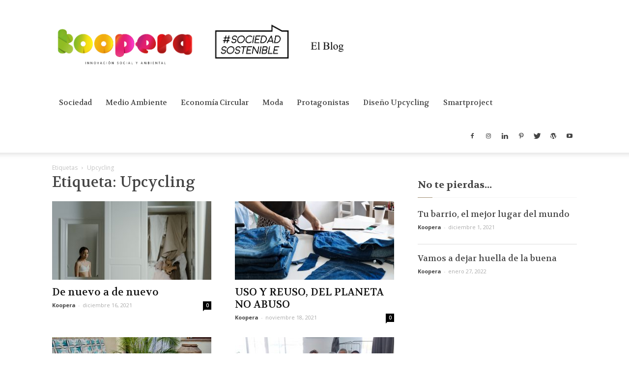

--- FILE ---
content_type: text/html; charset=UTF-8
request_url: http://sociedadsostenible.koopera.org/index.php/archivos/tag/upcycling/
body_size: 17562
content:
<!doctype html >
<!--[if IE 8]>    <html class="ie8" lang="en"> <![endif]-->
<!--[if IE 9]>    <html class="ie9" lang="en"> <![endif]-->
<!--[if gt IE 8]><!--> <html lang="es"> <!--<![endif]-->
<head>
    <title>Upcycling | Blog</title>
    <meta charset="UTF-8" />
    <meta name="viewport" content="width=device-width, initial-scale=1.0">
    <link rel="pingback" href="http://sociedadsostenible.koopera.org/xmlrpc.php" />
    <link rel='dns-prefetch' href='//fonts.googleapis.com' />
<link rel='dns-prefetch' href='//s.w.org' />
<link rel="alternate" type="application/rss+xml" title="Blog &raquo; Feed" href="http://sociedadsostenible.koopera.org/index.php/feed/" />
<link rel="alternate" type="application/rss+xml" title="Blog &raquo; RSS de los comentarios" href="http://sociedadsostenible.koopera.org/index.php/comments/feed/" />
<link rel="alternate" type="application/rss+xml" title="Blog &raquo; Upcycling RSS de la etiqueta" href="http://sociedadsostenible.koopera.org/index.php/archivos/tag/upcycling/feed/" />
		<script type="text/javascript">
			window._wpemojiSettings = {"baseUrl":"https:\/\/s.w.org\/images\/core\/emoji\/11\/72x72\/","ext":".png","svgUrl":"https:\/\/s.w.org\/images\/core\/emoji\/11\/svg\/","svgExt":".svg","source":{"concatemoji":"http:\/\/sociedadsostenible.koopera.org\/wp-includes\/js\/wp-emoji-release.min.js?ver=4.9.26"}};
			!function(e,a,t){var n,r,o,i=a.createElement("canvas"),p=i.getContext&&i.getContext("2d");function s(e,t){var a=String.fromCharCode;p.clearRect(0,0,i.width,i.height),p.fillText(a.apply(this,e),0,0);e=i.toDataURL();return p.clearRect(0,0,i.width,i.height),p.fillText(a.apply(this,t),0,0),e===i.toDataURL()}function c(e){var t=a.createElement("script");t.src=e,t.defer=t.type="text/javascript",a.getElementsByTagName("head")[0].appendChild(t)}for(o=Array("flag","emoji"),t.supports={everything:!0,everythingExceptFlag:!0},r=0;r<o.length;r++)t.supports[o[r]]=function(e){if(!p||!p.fillText)return!1;switch(p.textBaseline="top",p.font="600 32px Arial",e){case"flag":return s([55356,56826,55356,56819],[55356,56826,8203,55356,56819])?!1:!s([55356,57332,56128,56423,56128,56418,56128,56421,56128,56430,56128,56423,56128,56447],[55356,57332,8203,56128,56423,8203,56128,56418,8203,56128,56421,8203,56128,56430,8203,56128,56423,8203,56128,56447]);case"emoji":return!s([55358,56760,9792,65039],[55358,56760,8203,9792,65039])}return!1}(o[r]),t.supports.everything=t.supports.everything&&t.supports[o[r]],"flag"!==o[r]&&(t.supports.everythingExceptFlag=t.supports.everythingExceptFlag&&t.supports[o[r]]);t.supports.everythingExceptFlag=t.supports.everythingExceptFlag&&!t.supports.flag,t.DOMReady=!1,t.readyCallback=function(){t.DOMReady=!0},t.supports.everything||(n=function(){t.readyCallback()},a.addEventListener?(a.addEventListener("DOMContentLoaded",n,!1),e.addEventListener("load",n,!1)):(e.attachEvent("onload",n),a.attachEvent("onreadystatechange",function(){"complete"===a.readyState&&t.readyCallback()})),(n=t.source||{}).concatemoji?c(n.concatemoji):n.wpemoji&&n.twemoji&&(c(n.twemoji),c(n.wpemoji)))}(window,document,window._wpemojiSettings);
		</script>
		<style type="text/css">
img.wp-smiley,
img.emoji {
	display: inline !important;
	border: none !important;
	box-shadow: none !important;
	height: 1em !important;
	width: 1em !important;
	margin: 0 .07em !important;
	vertical-align: -0.1em !important;
	background: none !important;
	padding: 0 !important;
}
</style>
<link rel='stylesheet' id='google-fonts-style-css'  href='http://fonts.googleapis.com/css?family=Volkhov%3A400%2C700%7COpen+Sans%3A300italic%2C400%2C400italic%2C600%2C600italic%2C700%7CRoboto%3A300%2C400%2C400italic%2C500%2C500italic%2C700%2C900&#038;ver=9.1' type='text/css' media='all' />
<link rel='stylesheet' id='td-theme-css'  href='http://sociedadsostenible.koopera.org/wp-content/themes/Newspaper/style.css?ver=9.1' type='text/css' media='all' />
<link rel='stylesheet' id='td-theme-demo-style-css'  href='http://sociedadsostenible.koopera.org/wp-content/themes/Newspaper/includes/demos/blog_coffee/demo_style.css?ver=9.1' type='text/css' media='all' />
<script type='text/javascript' src='http://sociedadsostenible.koopera.org/wp-includes/js/jquery/jquery.js?ver=1.12.4'></script>
<script type='text/javascript' src='http://sociedadsostenible.koopera.org/wp-includes/js/jquery/jquery-migrate.min.js?ver=1.4.1'></script>
<link rel='https://api.w.org/' href='http://sociedadsostenible.koopera.org/index.php/wp-json/' />
<link rel="EditURI" type="application/rsd+xml" title="RSD" href="http://sociedadsostenible.koopera.org/xmlrpc.php?rsd" />
<link rel="wlwmanifest" type="application/wlwmanifest+xml" href="http://sociedadsostenible.koopera.org/wp-includes/wlwmanifest.xml" /> 
<meta name="generator" content="WordPress 4.9.26" />
<!--[if lt IE 9]><script src="http://cdnjs.cloudflare.com/ajax/libs/html5shiv/3.7.3/html5shiv.js"></script><![endif]-->
    
<!-- JS generated by theme -->

<script>
    
    

	    var tdBlocksArray = []; //here we store all the items for the current page

	    //td_block class - each ajax block uses a object of this class for requests
	    function tdBlock() {
		    this.id = '';
		    this.block_type = 1; //block type id (1-234 etc)
		    this.atts = '';
		    this.td_column_number = '';
		    this.td_current_page = 1; //
		    this.post_count = 0; //from wp
		    this.found_posts = 0; //from wp
		    this.max_num_pages = 0; //from wp
		    this.td_filter_value = ''; //current live filter value
		    this.is_ajax_running = false;
		    this.td_user_action = ''; // load more or infinite loader (used by the animation)
		    this.header_color = '';
		    this.ajax_pagination_infinite_stop = ''; //show load more at page x
	    }


        // td_js_generator - mini detector
        (function(){
            var htmlTag = document.getElementsByTagName("html")[0];

	        if ( navigator.userAgent.indexOf("MSIE 10.0") > -1 ) {
                htmlTag.className += ' ie10';
            }

            if ( !!navigator.userAgent.match(/Trident.*rv\:11\./) ) {
                htmlTag.className += ' ie11';
            }

	        if ( navigator.userAgent.indexOf("Edge") > -1 ) {
                htmlTag.className += ' ieEdge';
            }

            if ( /(iPad|iPhone|iPod)/g.test(navigator.userAgent) ) {
                htmlTag.className += ' td-md-is-ios';
            }

            var user_agent = navigator.userAgent.toLowerCase();
            if ( user_agent.indexOf("android") > -1 ) {
                htmlTag.className += ' td-md-is-android';
            }

            if ( -1 !== navigator.userAgent.indexOf('Mac OS X')  ) {
                htmlTag.className += ' td-md-is-os-x';
            }

            if ( /chrom(e|ium)/.test(navigator.userAgent.toLowerCase()) ) {
               htmlTag.className += ' td-md-is-chrome';
            }

            if ( -1 !== navigator.userAgent.indexOf('Firefox') ) {
                htmlTag.className += ' td-md-is-firefox';
            }

            if ( -1 !== navigator.userAgent.indexOf('Safari') && -1 === navigator.userAgent.indexOf('Chrome') ) {
                htmlTag.className += ' td-md-is-safari';
            }

            if( -1 !== navigator.userAgent.indexOf('IEMobile') ){
                htmlTag.className += ' td-md-is-iemobile';
            }

        })();




        var tdLocalCache = {};

        ( function () {
            "use strict";

            tdLocalCache = {
                data: {},
                remove: function (resource_id) {
                    delete tdLocalCache.data[resource_id];
                },
                exist: function (resource_id) {
                    return tdLocalCache.data.hasOwnProperty(resource_id) && tdLocalCache.data[resource_id] !== null;
                },
                get: function (resource_id) {
                    return tdLocalCache.data[resource_id];
                },
                set: function (resource_id, cachedData) {
                    tdLocalCache.remove(resource_id);
                    tdLocalCache.data[resource_id] = cachedData;
                }
            };
        })();

    
    
var td_viewport_interval_list=[{"limitBottom":767,"sidebarWidth":228},{"limitBottom":1018,"sidebarWidth":300},{"limitBottom":1140,"sidebarWidth":324}];
var td_animation_stack_effect="type0";
var tds_animation_stack=true;
var td_animation_stack_specific_selectors=".entry-thumb, img";
var td_animation_stack_general_selectors=".td-animation-stack img, .td-animation-stack .entry-thumb, .post img";
var td_ajax_url="http:\/\/sociedadsostenible.koopera.org\/wp-admin\/admin-ajax.php?td_theme_name=Newspaper&v=9.1";
var td_get_template_directory_uri="http:\/\/sociedadsostenible.koopera.org\/wp-content\/themes\/Newspaper";
var tds_snap_menu="snap";
var tds_logo_on_sticky="show_header_logo";
var tds_header_style="";
var td_please_wait="Por favor espera...";
var td_email_user_pass_incorrect="Usuario o contrase\u00f1a incorrecta!";
var td_email_user_incorrect="Correo electr\u00f3nico o nombre de usuario incorrecto!";
var td_email_incorrect="Correo electr\u00f3nico incorrecto!";
var tds_more_articles_on_post_enable="";
var tds_more_articles_on_post_time_to_wait="";
var tds_more_articles_on_post_pages_distance_from_top=0;
var tds_theme_color_site_wide="#a39176";
var tds_smart_sidebar="enabled";
var tdThemeName="Newspaper";
var td_magnific_popup_translation_tPrev="Anterior (tecla de flecha izquierda)";
var td_magnific_popup_translation_tNext="Siguiente (tecla de flecha derecha)";
var td_magnific_popup_translation_tCounter="%curr% de %total%";
var td_magnific_popup_translation_ajax_tError="El contenido de %url% no pudo cargarse.";
var td_magnific_popup_translation_image_tError="La imagen #%curr% no pudo cargarse.";
var tdDateNamesI18n={"month_names":["enero","febrero","marzo","abril","mayo","junio","julio","agosto","septiembre","octubre","noviembre","diciembre"],"month_names_short":["Ene","Feb","Mar","Abr","May","Jun","Jul","Ago","Sep","Oct","Nov","Dic"],"day_names":["domingo","lunes","martes","mi\u00e9rcoles","jueves","viernes","s\u00e1bado"],"day_names_short":["dom","lun","mar","mi\u00e9","jue","vie","s\u00e1b"]};
var td_ad_background_click_link="";
var td_ad_background_click_target="";
</script>


<!-- Header style compiled by theme -->

<style>
    
.td-header-wrap .black-menu .sf-menu > .current-menu-item > a,
    .td-header-wrap .black-menu .sf-menu > .current-menu-ancestor > a,
    .td-header-wrap .black-menu .sf-menu > .current-category-ancestor > a,
    .td-header-wrap .black-menu .sf-menu > li > a:hover,
    .td-header-wrap .black-menu .sf-menu > .sfHover > a,
    .td-header-style-12 .td-header-menu-wrap-full,
    .sf-menu > .current-menu-item > a:after,
    .sf-menu > .current-menu-ancestor > a:after,
    .sf-menu > .current-category-ancestor > a:after,
    .sf-menu > li:hover > a:after,
    .sf-menu > .sfHover > a:after,
    .td-header-style-12 .td-affix,
    .header-search-wrap .td-drop-down-search:after,
    .header-search-wrap .td-drop-down-search .btn:hover,
    input[type=submit]:hover,
    .td-read-more a,
    .td-post-category:hover,
    .td-grid-style-1.td-hover-1 .td-big-grid-post:hover .td-post-category,
    .td-grid-style-5.td-hover-1 .td-big-grid-post:hover .td-post-category,
    .td_top_authors .td-active .td-author-post-count,
    .td_top_authors .td-active .td-author-comments-count,
    .td_top_authors .td_mod_wrap:hover .td-author-post-count,
    .td_top_authors .td_mod_wrap:hover .td-author-comments-count,
    .td-404-sub-sub-title a:hover,
    .td-search-form-widget .wpb_button:hover,
    .td-rating-bar-wrap div,
    .td_category_template_3 .td-current-sub-category,
    .dropcap,
    .td_wrapper_video_playlist .td_video_controls_playlist_wrapper,
    .wpb_default,
    .wpb_default:hover,
    .td-left-smart-list:hover,
    .td-right-smart-list:hover,
    .woocommerce-checkout .woocommerce input.button:hover,
    .woocommerce-page .woocommerce a.button:hover,
    .woocommerce-account div.woocommerce .button:hover,
    #bbpress-forums button:hover,
    .bbp_widget_login .button:hover,
    .td-footer-wrapper .td-post-category,
    .td-footer-wrapper .widget_product_search input[type="submit"]:hover,
    .woocommerce .product a.button:hover,
    .woocommerce .product #respond input#submit:hover,
    .woocommerce .checkout input#place_order:hover,
    .woocommerce .woocommerce.widget .button:hover,
    .single-product .product .summary .cart .button:hover,
    .woocommerce-cart .woocommerce table.cart .button:hover,
    .woocommerce-cart .woocommerce .shipping-calculator-form .button:hover,
    .td-next-prev-wrap a:hover,
    .td-load-more-wrap a:hover,
    .td-post-small-box a:hover,
    .page-nav .current,
    .page-nav:first-child > div,
    .td_category_template_8 .td-category-header .td-category a.td-current-sub-category,
    .td_category_template_4 .td-category-siblings .td-category a:hover,
    #bbpress-forums .bbp-pagination .current,
    #bbpress-forums #bbp-single-user-details #bbp-user-navigation li.current a,
    .td-theme-slider:hover .slide-meta-cat a,
    a.vc_btn-black:hover,
    .td-trending-now-wrapper:hover .td-trending-now-title,
    .td-scroll-up,
    .td-smart-list-button:hover,
    .td-weather-information:before,
    .td-weather-week:before,
    .td_block_exchange .td-exchange-header:before,
    .td_block_big_grid_9.td-grid-style-1 .td-post-category,
    .td_block_big_grid_9.td-grid-style-5 .td-post-category,
    .td-grid-style-6.td-hover-1 .td-module-thumb:after,
    .td-pulldown-syle-2 .td-subcat-dropdown ul:after,
    .td_block_template_9 .td-block-title:after,
    .td_block_template_15 .td-block-title:before,
    div.wpforms-container .wpforms-form div.wpforms-submit-container button[type=submit] {
        background-color: #a39176;
    }

    .td_block_template_4 .td-related-title .td-cur-simple-item:before {
        border-color: #a39176 transparent transparent transparent !important;
    }

    .woocommerce .woocommerce-message .button:hover,
    .woocommerce .woocommerce-error .button:hover,
    .woocommerce .woocommerce-info .button:hover {
        background-color: #a39176 !important;
    }
    
    
    .td_block_template_4 .td-related-title .td-cur-simple-item,
    .td_block_template_3 .td-related-title .td-cur-simple-item,
    .td_block_template_9 .td-related-title:after {
        background-color: #a39176;
    }

    .woocommerce .product .onsale,
    .woocommerce.widget .ui-slider .ui-slider-handle {
        background: none #a39176;
    }

    .woocommerce.widget.widget_layered_nav_filters ul li a {
        background: none repeat scroll 0 0 #a39176 !important;
    }

    a,
    cite a:hover,
    .td_mega_menu_sub_cats .cur-sub-cat,
    .td-mega-span h3 a:hover,
    .td_mod_mega_menu:hover .entry-title a,
    .header-search-wrap .result-msg a:hover,
    .td-header-top-menu .td-drop-down-search .td_module_wrap:hover .entry-title a,
    .td-header-top-menu .td-icon-search:hover,
    .td-header-wrap .result-msg a:hover,
    .top-header-menu li a:hover,
    .top-header-menu .current-menu-item > a,
    .top-header-menu .current-menu-ancestor > a,
    .top-header-menu .current-category-ancestor > a,
    .td-social-icon-wrap > a:hover,
    .td-header-sp-top-widget .td-social-icon-wrap a:hover,
    .td-page-content blockquote p,
    .td-post-content blockquote p,
    .mce-content-body blockquote p,
    .comment-content blockquote p,
    .wpb_text_column blockquote p,
    .td_block_text_with_title blockquote p,
    .td_module_wrap:hover .entry-title a,
    .td-subcat-filter .td-subcat-list a:hover,
    .td-subcat-filter .td-subcat-dropdown a:hover,
    .td_quote_on_blocks,
    .dropcap2,
    .dropcap3,
    .td_top_authors .td-active .td-authors-name a,
    .td_top_authors .td_mod_wrap:hover .td-authors-name a,
    .td-post-next-prev-content a:hover,
    .author-box-wrap .td-author-social a:hover,
    .td-author-name a:hover,
    .td-author-url a:hover,
    .td_mod_related_posts:hover h3 > a,
    .td-post-template-11 .td-related-title .td-related-left:hover,
    .td-post-template-11 .td-related-title .td-related-right:hover,
    .td-post-template-11 .td-related-title .td-cur-simple-item,
    .td-post-template-11 .td_block_related_posts .td-next-prev-wrap a:hover,
    .comment-reply-link:hover,
    .logged-in-as a:hover,
    #cancel-comment-reply-link:hover,
    .td-search-query,
    .td-category-header .td-pulldown-category-filter-link:hover,
    .td-category-siblings .td-subcat-dropdown a:hover,
    .td-category-siblings .td-subcat-dropdown a.td-current-sub-category,
    .widget a:hover,
    .td_wp_recentcomments a:hover,
    .archive .widget_archive .current,
    .archive .widget_archive .current a,
    .widget_calendar tfoot a:hover,
    .woocommerce a.added_to_cart:hover,
    .woocommerce-account .woocommerce-MyAccount-navigation a:hover,
    #bbpress-forums li.bbp-header .bbp-reply-content span a:hover,
    #bbpress-forums .bbp-forum-freshness a:hover,
    #bbpress-forums .bbp-topic-freshness a:hover,
    #bbpress-forums .bbp-forums-list li a:hover,
    #bbpress-forums .bbp-forum-title:hover,
    #bbpress-forums .bbp-topic-permalink:hover,
    #bbpress-forums .bbp-topic-started-by a:hover,
    #bbpress-forums .bbp-topic-started-in a:hover,
    #bbpress-forums .bbp-body .super-sticky li.bbp-topic-title .bbp-topic-permalink,
    #bbpress-forums .bbp-body .sticky li.bbp-topic-title .bbp-topic-permalink,
    .widget_display_replies .bbp-author-name,
    .widget_display_topics .bbp-author-name,
    .footer-text-wrap .footer-email-wrap a,
    .td-subfooter-menu li a:hover,
    .footer-social-wrap a:hover,
    a.vc_btn-black:hover,
    .td-smart-list-dropdown-wrap .td-smart-list-button:hover,
    .td_module_17 .td-read-more a:hover,
    .td_module_18 .td-read-more a:hover,
    .td_module_19 .td-post-author-name a:hover,
    .td-instagram-user a,
    .td-pulldown-syle-2 .td-subcat-dropdown:hover .td-subcat-more span,
    .td-pulldown-syle-2 .td-subcat-dropdown:hover .td-subcat-more i,
    .td-pulldown-syle-3 .td-subcat-dropdown:hover .td-subcat-more span,
    .td-pulldown-syle-3 .td-subcat-dropdown:hover .td-subcat-more i,
    .td-block-title-wrap .td-wrapper-pulldown-filter .td-pulldown-filter-display-option:hover,
    .td-block-title-wrap .td-wrapper-pulldown-filter .td-pulldown-filter-display-option:hover i,
    .td-block-title-wrap .td-wrapper-pulldown-filter .td-pulldown-filter-link:hover,
    .td-block-title-wrap .td-wrapper-pulldown-filter .td-pulldown-filter-item .td-cur-simple-item,
    .td_block_template_2 .td-related-title .td-cur-simple-item,
    .td_block_template_5 .td-related-title .td-cur-simple-item,
    .td_block_template_6 .td-related-title .td-cur-simple-item,
    .td_block_template_7 .td-related-title .td-cur-simple-item,
    .td_block_template_8 .td-related-title .td-cur-simple-item,
    .td_block_template_9 .td-related-title .td-cur-simple-item,
    .td_block_template_10 .td-related-title .td-cur-simple-item,
    .td_block_template_11 .td-related-title .td-cur-simple-item,
    .td_block_template_12 .td-related-title .td-cur-simple-item,
    .td_block_template_13 .td-related-title .td-cur-simple-item,
    .td_block_template_14 .td-related-title .td-cur-simple-item,
    .td_block_template_15 .td-related-title .td-cur-simple-item,
    .td_block_template_16 .td-related-title .td-cur-simple-item,
    .td_block_template_17 .td-related-title .td-cur-simple-item,
    .td-theme-wrap .sf-menu ul .td-menu-item > a:hover,
    .td-theme-wrap .sf-menu ul .sfHover > a,
    .td-theme-wrap .sf-menu ul .current-menu-ancestor > a,
    .td-theme-wrap .sf-menu ul .current-category-ancestor > a,
    .td-theme-wrap .sf-menu ul .current-menu-item > a,
    .td_outlined_btn {
        color: #a39176;
    }

    a.vc_btn-black.vc_btn_square_outlined:hover,
    a.vc_btn-black.vc_btn_outlined:hover,
    .td-mega-menu-page .wpb_content_element ul li a:hover,
    .td-theme-wrap .td-aj-search-results .td_module_wrap:hover .entry-title a,
    .td-theme-wrap .header-search-wrap .result-msg a:hover {
        color: #a39176 !important;
    }

    .td-next-prev-wrap a:hover,
    .td-load-more-wrap a:hover,
    .td-post-small-box a:hover,
    .page-nav .current,
    .page-nav:first-child > div,
    .td_category_template_8 .td-category-header .td-category a.td-current-sub-category,
    .td_category_template_4 .td-category-siblings .td-category a:hover,
    #bbpress-forums .bbp-pagination .current,
    .post .td_quote_box,
    .page .td_quote_box,
    a.vc_btn-black:hover,
    .td_block_template_5 .td-block-title > *,
    .td_outlined_btn {
        border-color: #a39176;
    }

    .td_wrapper_video_playlist .td_video_currently_playing:after {
        border-color: #a39176 !important;
    }

    .header-search-wrap .td-drop-down-search:before {
        border-color: transparent transparent #a39176 transparent;
    }

    .block-title > span,
    .block-title > a,
    .block-title > label,
    .widgettitle,
    .widgettitle:after,
    .td-trending-now-title,
    .td-trending-now-wrapper:hover .td-trending-now-title,
    .wpb_tabs li.ui-tabs-active a,
    .wpb_tabs li:hover a,
    .vc_tta-container .vc_tta-color-grey.vc_tta-tabs-position-top.vc_tta-style-classic .vc_tta-tabs-container .vc_tta-tab.vc_active > a,
    .vc_tta-container .vc_tta-color-grey.vc_tta-tabs-position-top.vc_tta-style-classic .vc_tta-tabs-container .vc_tta-tab:hover > a,
    .td_block_template_1 .td-related-title .td-cur-simple-item,
    .woocommerce .product .products h2:not(.woocommerce-loop-product__title),
    .td-subcat-filter .td-subcat-dropdown:hover .td-subcat-more, 
    .td_3D_btn,
    .td_shadow_btn,
    .td_default_btn,
    .td_round_btn, 
    .td_outlined_btn:hover {
    	background-color: #a39176;
    }

    .woocommerce div.product .woocommerce-tabs ul.tabs li.active {
    	background-color: #a39176 !important;
    }

    .block-title,
    .td_block_template_1 .td-related-title,
    .wpb_tabs .wpb_tabs_nav,
    .vc_tta-container .vc_tta-color-grey.vc_tta-tabs-position-top.vc_tta-style-classic .vc_tta-tabs-container,
    .woocommerce div.product .woocommerce-tabs ul.tabs:before {
        border-color: #a39176;
    }
    .td_block_wrap .td-subcat-item a.td-cur-simple-item {
	    color: #a39176;
	}


    
    .td-grid-style-4 .entry-title
    {
        background-color: rgba(163, 145, 118, 0.7);
    }

    
    .td-theme-wrap .block-title > span,
    .td-theme-wrap .block-title > span > a,
    .td-theme-wrap .widget_rss .block-title .rsswidget,
    .td-theme-wrap .block-title > a,
    .widgettitle,
    .widgettitle > a,
    .td-trending-now-title,
    .wpb_tabs li.ui-tabs-active a,
    .wpb_tabs li:hover a,
    .vc_tta-container .vc_tta-color-grey.vc_tta-tabs-position-top.vc_tta-style-classic .vc_tta-tabs-container .vc_tta-tab.vc_active > a,
    .vc_tta-container .vc_tta-color-grey.vc_tta-tabs-position-top.vc_tta-style-classic .vc_tta-tabs-container .vc_tta-tab:hover > a,
    .td-related-title .td-cur-simple-item,
    .woocommerce div.product .woocommerce-tabs ul.tabs li.active,
    .woocommerce .product .products h2:not(.woocommerce-loop-product__title),
    .td-theme-wrap .td_block_template_2 .td-block-title > *,
    .td-theme-wrap .td_block_template_3 .td-block-title > *,
    .td-theme-wrap .td_block_template_4 .td-block-title > *,
    .td-theme-wrap .td_block_template_5 .td-block-title > *,
    .td-theme-wrap .td_block_template_6 .td-block-title > *,
    .td-theme-wrap .td_block_template_6 .td-block-title:before,
    .td-theme-wrap .td_block_template_7 .td-block-title > *,
    .td-theme-wrap .td_block_template_8 .td-block-title > *,
    .td-theme-wrap .td_block_template_9 .td-block-title > *,
    .td-theme-wrap .td_block_template_10 .td-block-title > *,
    .td-theme-wrap .td_block_template_11 .td-block-title > *,
    .td-theme-wrap .td_block_template_12 .td-block-title > *,
    .td-theme-wrap .td_block_template_13 .td-block-title > span,
    .td-theme-wrap .td_block_template_13 .td-block-title > a,
    .td-theme-wrap .td_block_template_14 .td-block-title > *,
    .td-theme-wrap .td_block_template_14 .td-block-title-wrap .td-wrapper-pulldown-filter .td-pulldown-filter-display-option,
    .td-theme-wrap .td_block_template_14 .td-block-title-wrap .td-wrapper-pulldown-filter .td-pulldown-filter-display-option i,
    .td-theme-wrap .td_block_template_14 .td-block-title-wrap .td-wrapper-pulldown-filter .td-pulldown-filter-display-option:hover,
    .td-theme-wrap .td_block_template_14 .td-block-title-wrap .td-wrapper-pulldown-filter .td-pulldown-filter-display-option:hover i,
    .td-theme-wrap .td_block_template_15 .td-block-title > *,
    .td-theme-wrap .td_block_template_15 .td-block-title-wrap .td-wrapper-pulldown-filter,
    .td-theme-wrap .td_block_template_15 .td-block-title-wrap .td-wrapper-pulldown-filter i,
    .td-theme-wrap .td_block_template_16 .td-block-title > *,
    .td-theme-wrap .td_block_template_17 .td-block-title > * {
    	color: #444444;
    }


    
    .td-header-wrap .td-header-menu-wrap .sf-menu > li > a,
    .td-header-wrap .td-header-menu-social .td-social-icon-wrap a,
    .td-header-style-4 .td-header-menu-social .td-social-icon-wrap i,
    .td-header-style-5 .td-header-menu-social .td-social-icon-wrap i,
    .td-header-style-6 .td-header-menu-social .td-social-icon-wrap i,
    .td-header-style-12 .td-header-menu-social .td-social-icon-wrap i,
    .td-header-wrap .header-search-wrap #td-header-search-button .td-icon-search {
        color: #444444;
    }
    .td-header-wrap .td-header-menu-social + .td-search-wrapper #td-header-search-button:before {
      background-color: #444444;
    }
    
    
    @media (max-width: 767px) {
        body .td-header-wrap .td-header-main-menu {
            background-color: #ffffff !important;
        }
    }


    
    @media (max-width: 767px) {
        body #td-top-mobile-toggle i,
        .td-header-wrap .header-search-wrap .td-icon-search {
            color: #000000 !important;
        }
    }

    
    .td-menu-background:before,
    .td-search-background:before {
        background: rgba(0,0,0,0.8);
        background: -moz-linear-gradient(top, rgba(0,0,0,0.8) 0%, rgba(0,0,0,0.7) 100%);
        background: -webkit-gradient(left top, left bottom, color-stop(0%, rgba(0,0,0,0.8)), color-stop(100%, rgba(0,0,0,0.7)));
        background: -webkit-linear-gradient(top, rgba(0,0,0,0.8) 0%, rgba(0,0,0,0.7) 100%);
        background: -o-linear-gradient(top, rgba(0,0,0,0.8) 0%, rgba(0,0,0,0.7) 100%);
        background: -ms-linear-gradient(top, rgba(0,0,0,0.8) 0%, rgba(0,0,0,0.7) 100%);
        background: linear-gradient(to bottom, rgba(0,0,0,0.8) 0%, rgba(0,0,0,0.7) 100%);
        filter: progid:DXImageTransform.Microsoft.gradient( startColorstr='rgba(0,0,0,0.8)', endColorstr='rgba(0,0,0,0.7)', GradientType=0 );
    }

    
    .td-mobile-content .current-menu-item > a,
    .td-mobile-content .current-menu-ancestor > a,
    .td-mobile-content .current-category-ancestor > a,
    #td-mobile-nav .td-menu-login-section a:hover,
    #td-mobile-nav .td-register-section a:hover,
    #td-mobile-nav .td-menu-socials-wrap a:hover i,
    .td-search-close a:hover i {
        color: #a39176;
    }

    
    .post .td-post-header .entry-title {
        color: #444444;
    }
    .td_module_15 .entry-title a {
        color: #444444;
    }

    
    .td-module-meta-info .td-post-author-name a {
    	color: #444444;
    }

    
    .td-post-content h1,
    .td-post-content h2,
    .td-post-content h3,
    .td-post-content h4,
    .td-post-content h5,
    .td-post-content h6 {
    	color: #444444;
    }

    
    .td-page-header h1,
    .td-page-title,
    .woocommerce-page .page-title {
    	color: #444444;
    }

    
    .td-page-content h1,
    .td-page-content h2,
    .td-page-content h3,
    .td-page-content h4,
    .td-page-content h5,
    .td-page-content h6 {
    	color: #444444;
    }

    .td-page-content .widgettitle {
        color: #fff;
    }



    
    ul.sf-menu > .td-menu-item > a,
    .td-theme-wrap .td-header-menu-social {
        font-family:Volkhov;
	font-size:15px;
	line-height:68px;
	font-weight:normal;
	text-transform:capitalize;
	
    }
    
    .sf-menu ul .td-menu-item a {
        font-family:Volkhov;
	
    }
	
    .td_mod_mega_menu .item-details a {
        font-family:Volkhov;
	font-size:16px;
	line-height:20px;
	
    }
    
    .block-title > span,
    .block-title > a,
    .widgettitle,
    .td-trending-now-title,
    .wpb_tabs li a,
    .vc_tta-container .vc_tta-color-grey.vc_tta-tabs-position-top.vc_tta-style-classic .vc_tta-tabs-container .vc_tta-tab > a,
    .td-theme-wrap .td-related-title a,
    .woocommerce div.product .woocommerce-tabs ul.tabs li a,
    .woocommerce .product .products h2:not(.woocommerce-loop-product__title),
    .td-theme-wrap .td-block-title {
        font-family:Volkhov;
	font-size:20px;
	line-height:50px;
	font-weight:bold;
	
    }
    
    .td-theme-wrap .td-subcat-filter,
    .td-theme-wrap .td-subcat-filter .td-subcat-dropdown,
    .td-theme-wrap .td-block-title-wrap .td-wrapper-pulldown-filter .td-pulldown-filter-display-option,
    .td-theme-wrap .td-pulldown-category {
        line-height: 50px;
    }
    .td_block_template_1 .block-title > * {
        padding-bottom: 0;
        padding-top: 0;
    }
    
	.td_module_wrap .td-module-title {
		font-family:Volkhov;
	
	}
     
    .td_module_18 .td-module-title {
    	font-size:48px;
	line-height:54px;
	font-weight:normal;
	
    }
    
	.td_block_trending_now .entry-title,
	.td-theme-slider .td-module-title,
    .td-big-grid-post .entry-title {
		font-family:Volkhov;
	
	}
    
    .td_module_mx18 .td-module-title {
    	font-size:48px;
	line-height:54px;
	font-weight:normal;
	
    }
    
	.post .td-post-header .entry-title {
		font-family:Volkhov;
	
	}
    
    .post blockquote p,
    .page blockquote p,
    .td-post-text-content blockquote p {
        font-family:Volkhov;
	
    }
    
    .post .td-post-next-prev-content a {
        font-family:Volkhov;
	font-size:16px;
	line-height:20px;
	
    }
    
    .post .author-box-wrap .td-author-name a {
        font-family:Volkhov;
	
    }
    
    .td_block_related_posts .entry-title a {
        font-family:Volkhov;
	font-size:16px;
	line-height:20px;
	
    }
    
    .td-page-title,
    .woocommerce-page .page-title,
    .td-category-title-holder .td-page-title {
    	font-family:Volkhov;
	
    }
    
    @media (min-width: 768px) {
        .td-header-style-4 .td-main-menu-logo img,
        .td-header-style-5 .td-main-menu-logo img,
        .td-header-style-6 .td-main-menu-logo img,
        .td-header-style-7 .td-header-sp-logo img,
        .td-header-style-12 .td-main-menu-logo img {
            max-height: 68px;
        }
        .td-header-style-4 .td-main-menu-logo,
        .td-header-style-5 .td-main-menu-logo,
        .td-header-style-6 .td-main-menu-logo,
        .td-header-style-7 .td-header-sp-logo,
        .td-header-style-12 .td-main-menu-logo {
            height: 68px;
        }
        .td-header-style-4 .td-main-menu-logo a,
        .td-header-style-5 .td-main-menu-logo a,
        .td-header-style-6 .td-main-menu-logo a,
        .td-header-style-7 .td-header-sp-logo a,
        .td-header-style-7 .td-header-sp-logo img,
        .td-header-style-12 .td-main-menu-logo a,
        .td-header-style-12 .td-header-menu-wrap .sf-menu > li > a {
            line-height: 68px;
        }
        .td-header-style-7 .sf-menu,
        .td-header-style-7 .td-header-menu-social {
            margin-top: 0;
        }
        .td-header-style-7 #td-top-search {
            top: 0;
            bottom: 0;
        }
        .td-header-wrap .header-search-wrap #td-header-search-button .td-icon-search {
            line-height: 68px;
        }
    }



/* Style generated by theme for demo: blog_coffee */

.td-blog-coffee .td-header-style-7 .sf-menu > li > a:hover,
		.td-blog-coffee .td-header-style-7 .sf-menu > .sfHover > a,
		.td-blog-coffee .td-header-style-7 .sf-menu > .current-menu-item > a,
		.td-blog-coffee .td-header-style-7 .sf-menu > .current-menu-ancestor > a,
		.td-blog-coffee .td-header-style-7 .sf-menu > .current-category-ancestor > a {
   		    color: #a39176;
   		}
</style>

<script type="application/ld+json">
                        {
                            "@context": "http://schema.org",
                            "@type": "BreadcrumbList",
                            "itemListElement": [{
                            "@type": "ListItem",
                            "position": 1,
                                "item": {
                                "@type": "WebSite",
                                "@id": "http://sociedadsostenible.koopera.org/",
                                "name": "Inicio"                                               
                            }
                        },{
                            "@type": "ListItem",
                            "position": 2,
                                "item": {
                                "@type": "WebPage",
                                "@id": "http://sociedadsostenible.koopera.org/index.php/archivos/tag/upcycling/",
                                "name": "Upcycling"
                            }
                        }    ]
                        }
                       </script><link rel="icon" href="http://sociedadsostenible.koopera.org/wp-content/uploads/2019/03/cropped-FAVICON-64x64-correct-11-32x32.png" sizes="32x32" />
<link rel="icon" href="http://sociedadsostenible.koopera.org/wp-content/uploads/2019/03/cropped-FAVICON-64x64-correct-11-192x192.png" sizes="192x192" />
<link rel="apple-touch-icon-precomposed" href="http://sociedadsostenible.koopera.org/wp-content/uploads/2019/03/cropped-FAVICON-64x64-correct-11-180x180.png" />
<meta name="msapplication-TileImage" content="http://sociedadsostenible.koopera.org/wp-content/uploads/2019/03/cropped-FAVICON-64x64-correct-11-270x270.png" />
		<style type="text/css" id="wp-custom-css">
			.td-header-style-1 .td-header-sp-logo{
	width: 600px !important;
   position: relative !important;
   height: 150px !important;
   margin: 0px;
	margin-top:15px;
	margin-bottom:10px;
}
.td-header-style-1 .td-header-sp-logo img{
	max-height: 113px !important;
}		</style>
		<meta name="google-site-verification" content="5wyhBK-t_nvAziwDYWMz2Bv9Yi6dcUXXV-Hx2WsmLmc" />
	<!-- Global site tag (gtag.js) - Google Analytics -->
	<script async src="https://www.googletagmanager.com/gtag/js?id=UA-136333419-1"></script>
	<script>
	  window.dataLayer = window.dataLayer || [];
	  function gtag(){dataLayer.push(arguments);}
	  gtag('js', new Date());

	  gtag('config', 'UA-136333419-1');
	</script>


</head>

<body class="archive tag tag-upcycling tag-95 global-block-template-9 td-blog-coffee td-animation-stack-type0 td-full-layout" itemscope="itemscope" itemtype="http://schema.org/WebPage">

        <div class="td-scroll-up"><i class="td-icon-menu-up"></i></div>
    
    <div class="td-menu-background"></div>
<div id="td-mobile-nav">
    <div class="td-mobile-container">
        <!-- mobile menu top section -->
        <div class="td-menu-socials-wrap">
            <!-- socials -->
            <div class="td-menu-socials">
                
        <span class="td-social-icon-wrap">
            <a target="_blank" href="https://www.facebook.com/Koopera/" title="Facebook">
                <i class="td-icon-font td-icon-facebook"></i>
            </a>
        </span>
        <span class="td-social-icon-wrap">
            <a target="_blank" href="https://www.instagram.com/koopera_org/#" title="Instagram">
                <i class="td-icon-font td-icon-instagram"></i>
            </a>
        </span>
        <span class="td-social-icon-wrap">
            <a target="_blank" href="https://www.linkedin.com/company/kpr-consultin-s.-coop." title="Linkedin">
                <i class="td-icon-font td-icon-linkedin"></i>
            </a>
        </span>
        <span class="td-social-icon-wrap">
            <a target="_blank" href="https://www.pinterest.es/kooperaorg/" title="Pinterest">
                <i class="td-icon-font td-icon-pinterest"></i>
            </a>
        </span>
        <span class="td-social-icon-wrap">
            <a target="_blank" href="https://twitter.com/redkoopera?lang=es" title="Twitter">
                <i class="td-icon-font td-icon-twitter"></i>
            </a>
        </span>
        <span class="td-social-icon-wrap">
            <a target="_blank" href="https://www.koopera.org" title="WordPress">
                <i class="td-icon-font td-icon-wordpress"></i>
            </a>
        </span>
        <span class="td-social-icon-wrap">
            <a target="_blank" href="https://www.youtube.com/channel/kooperared" title="Youtube">
                <i class="td-icon-font td-icon-youtube"></i>
            </a>
        </span>            </div>
            <!-- close button -->
            <div class="td-mobile-close">
                <a href="#"><i class="td-icon-close-mobile"></i></a>
            </div>
        </div>

        <!-- login section -->
        
        <!-- menu section -->
        <div class="td-mobile-content">
            <div class="menu-td-demo-header-menu-container"><ul id="menu-td-demo-header-menu" class="td-mobile-main-menu"><li id="menu-item-211" class="menu-item menu-item-type-taxonomy menu-item-object-category menu-item-first menu-item-211"><a href="http://sociedadsostenible.koopera.org/index.php/archivos/category/sociedad/">Sociedad</a></li>
<li id="menu-item-255" class="menu-item menu-item-type-taxonomy menu-item-object-category menu-item-255"><a href="http://sociedadsostenible.koopera.org/index.php/archivos/category/medio-ambiente/">Medio Ambiente</a></li>
<li id="menu-item-254" class="menu-item menu-item-type-taxonomy menu-item-object-category menu-item-254"><a href="http://sociedadsostenible.koopera.org/index.php/archivos/category/economia-circular/">Economía Circular</a></li>
<li id="menu-item-252" class="menu-item menu-item-type-taxonomy menu-item-object-category menu-item-252"><a href="http://sociedadsostenible.koopera.org/index.php/archivos/category/moda/">Moda</a></li>
<li id="menu-item-193" class="menu-item menu-item-type-taxonomy menu-item-object-category menu-item-193"><a href="http://sociedadsostenible.koopera.org/index.php/archivos/category/protagonistas/">Protagonistas</a></li>
<li id="menu-item-253" class="menu-item menu-item-type-taxonomy menu-item-object-category menu-item-253"><a href="http://sociedadsostenible.koopera.org/index.php/archivos/category/diseno-upcycling/">Diseño Upcycling</a></li>
<li id="menu-item-705" class="menu-item menu-item-type-taxonomy menu-item-object-category menu-item-705"><a href="http://sociedadsostenible.koopera.org/index.php/archivos/category/smartproject/">Smartproject</a></li>
</ul></div>        </div>
    </div>

    <!-- register/login section -->
    </div>    <div class="td-search-background"></div>
<div class="td-search-wrap-mob">
	<div class="td-drop-down-search" aria-labelledby="td-header-search-button">
		<form method="get" class="td-search-form" action="http://sociedadsostenible.koopera.org/">
			<!-- close button -->
			<div class="td-search-close">
				<a href="#"><i class="td-icon-close-mobile"></i></a>
			</div>
			<div role="search" class="td-search-input">
				<span>Buscar</span>
				<input id="td-header-search-mob" type="text" value="" name="s" autocomplete="off" />
			</div>
		</form>
		<div id="td-aj-search-mob"></div>
	</div>
</div>    
    
    <div id="td-outer-wrap" class="td-theme-wrap">
    
        <!--
Header style 1
-->


<div class="td-header-wrap td-header-style-1 ">
    
    <div class="td-header-top-menu-full td-container-wrap ">
        <div class="td-container td-header-row td-header-top-menu">
            <!-- LOGIN MODAL -->
        </div>
    </div>

    <div class="td-banner-wrap-full td-logo-wrap-full td-container-wrap ">
        <div class="td-container td-header-row td-header-header">
            <div class="td-header-sp-logo">
                        <a class="td-main-logo" href="http://sociedadsostenible.koopera.org/">
            <img class="td-retina-data" data-retina="https://www.koopera.org/sociedad_sostenible/wp-content/uploads/2019/03/logo-2_Mesa-de-trabajo-1.png" src="https://www.koopera.org/sociedad_sostenible/wp-content/uploads/2019/03/logo-2_Mesa-de-trabajo-1.png" alt=""/>
            <span class="td-visual-hidden">Blog</span>
        </a>
                </div>
                    </div>
    </div>

    <div class="td-header-menu-wrap-full td-container-wrap ">
        
        <div class="td-header-menu-wrap td-header-gradient td-header-menu-no-search">
            <div class="td-container td-header-row td-header-main-menu">
                <div id="td-header-menu" role="navigation">
    <div id="td-top-mobile-toggle"><a href="#"><i class="td-icon-font td-icon-mobile"></i></a></div>
    <div class="td-main-menu-logo td-logo-in-header">
        		<a class="td-mobile-logo td-sticky-header" href="http://sociedadsostenible.koopera.org/">
			<img class="td-retina-data" data-retina="https://www.koopera.org/sociedad_sostenible/wp-content/uploads/2019/03/logo-2_Mesa-de-trabajo-1.png" src="https://www.koopera.org/sociedad_sostenible/wp-content/uploads/2019/03/logo-2_Mesa-de-trabajo-1.png" alt=""/>
		</a>
			<a class="td-header-logo td-sticky-header" href="http://sociedadsostenible.koopera.org/">
			<img class="td-retina-data" data-retina="https://www.koopera.org/sociedad_sostenible/wp-content/uploads/2019/03/logo-2_Mesa-de-trabajo-1.png" src="https://www.koopera.org/sociedad_sostenible/wp-content/uploads/2019/03/logo-2_Mesa-de-trabajo-1.png" alt=""/>
		</a>
	    </div>
    <div class="menu-td-demo-header-menu-container"><ul id="menu-td-demo-header-menu-1" class="sf-menu"><li class="menu-item menu-item-type-taxonomy menu-item-object-category menu-item-first td-menu-item td-normal-menu menu-item-211"><a href="http://sociedadsostenible.koopera.org/index.php/archivos/category/sociedad/">Sociedad</a></li>
<li class="menu-item menu-item-type-taxonomy menu-item-object-category td-menu-item td-normal-menu menu-item-255"><a href="http://sociedadsostenible.koopera.org/index.php/archivos/category/medio-ambiente/">Medio Ambiente</a></li>
<li class="menu-item menu-item-type-taxonomy menu-item-object-category td-menu-item td-normal-menu menu-item-254"><a href="http://sociedadsostenible.koopera.org/index.php/archivos/category/economia-circular/">Economía Circular</a></li>
<li class="menu-item menu-item-type-taxonomy menu-item-object-category td-menu-item td-normal-menu menu-item-252"><a href="http://sociedadsostenible.koopera.org/index.php/archivos/category/moda/">Moda</a></li>
<li class="menu-item menu-item-type-taxonomy menu-item-object-category td-menu-item td-normal-menu menu-item-193"><a href="http://sociedadsostenible.koopera.org/index.php/archivos/category/protagonistas/">Protagonistas</a></li>
<li class="menu-item menu-item-type-taxonomy menu-item-object-category td-menu-item td-normal-menu menu-item-253"><a href="http://sociedadsostenible.koopera.org/index.php/archivos/category/diseno-upcycling/">Diseño Upcycling</a></li>
<li class="menu-item menu-item-type-taxonomy menu-item-object-category td-menu-item td-normal-menu menu-item-705"><a href="http://sociedadsostenible.koopera.org/index.php/archivos/category/smartproject/">Smartproject</a></li>
</ul></div></div>

<div class="td-header-menu-social">
        <span class="td-social-icon-wrap">
            <a target="_blank" href="https://www.facebook.com/Koopera/" title="Facebook">
                <i class="td-icon-font td-icon-facebook"></i>
            </a>
        </span>
        <span class="td-social-icon-wrap">
            <a target="_blank" href="https://www.instagram.com/koopera_org/#" title="Instagram">
                <i class="td-icon-font td-icon-instagram"></i>
            </a>
        </span>
        <span class="td-social-icon-wrap">
            <a target="_blank" href="https://www.linkedin.com/company/kpr-consultin-s.-coop." title="Linkedin">
                <i class="td-icon-font td-icon-linkedin"></i>
            </a>
        </span>
        <span class="td-social-icon-wrap">
            <a target="_blank" href="https://www.pinterest.es/kooperaorg/" title="Pinterest">
                <i class="td-icon-font td-icon-pinterest"></i>
            </a>
        </span>
        <span class="td-social-icon-wrap">
            <a target="_blank" href="https://twitter.com/redkoopera?lang=es" title="Twitter">
                <i class="td-icon-font td-icon-twitter"></i>
            </a>
        </span>
        <span class="td-social-icon-wrap">
            <a target="_blank" href="https://www.koopera.org" title="WordPress">
                <i class="td-icon-font td-icon-wordpress"></i>
            </a>
        </span>
        <span class="td-social-icon-wrap">
            <a target="_blank" href="https://www.youtube.com/channel/kooperared" title="Youtube">
                <i class="td-icon-font td-icon-youtube"></i>
            </a>
        </span></div>
    <div class="td-search-wrapper">
        <div id="td-top-search">
            <!-- Search -->
            <div class="header-search-wrap">
                <div class="dropdown header-search">
                    <a id="td-header-search-button-mob" href="#" role="button" class="dropdown-toggle " data-toggle="dropdown"><i class="td-icon-search"></i></a>
                </div>
            </div>
        </div>
    </div>
            </div>
        </div>
    </div>

</div><div class="td-main-content-wrap td-container-wrap">

    <div class="td-container ">
        <div class="td-crumb-container">
            <div class="entry-crumbs"><span class="td-bred-no-url-last">Etiquetas</span> <i class="td-icon-right td-bread-sep td-bred-no-url-last"></i> <span class="td-bred-no-url-last">Upcycling</span></div>        </div>
        <div class="td-pb-row">
                                    <div class="td-pb-span8 td-main-content">
                            <div class="td-ss-main-content">
                                <div class="td-page-header">
                                    <h1 class="entry-title td-page-title">
                                        <span>Etiqueta: Upcycling</span>
                                    </h1>
                                </div>
                                

	<div class="td-block-row">

	<div class="td-block-span6">

        <div class="td_module_1 td_module_wrap td-animation-stack">
            <div class="td-module-image">
                <div class="td-module-thumb"><a href="http://sociedadsostenible.koopera.org/index.php/archivos/smartproject/de-nuevo-a-de-nuevo/" rel="bookmark" class="td-image-wrap" title="De nuevo a de nuevo "><img width="324" height="160" class="entry-thumb" src="http://sociedadsostenible.koopera.org/wp-content/uploads/2021/12/pexels-ron-lach-8454345-324x160.jpg" srcset="http://sociedadsostenible.koopera.org/wp-content/uploads/2021/12/pexels-ron-lach-8454345-324x160.jpg 324w, http://sociedadsostenible.koopera.org/wp-content/uploads/2021/12/pexels-ron-lach-8454345-533x261.jpg 533w" sizes="(max-width: 324px) 100vw, 324px" alt="" title="De nuevo a de nuevo "/></a></div>                            </div>
            <h3 class="entry-title td-module-title"><a href="http://sociedadsostenible.koopera.org/index.php/archivos/smartproject/de-nuevo-a-de-nuevo/" rel="bookmark" title="De nuevo a de nuevo ">De nuevo a de nuevo </a></h3>
            <div class="td-module-meta-info">
                <span class="td-post-author-name"><a href="http://sociedadsostenible.koopera.org/index.php/archivos/author/koopera/">Koopera</a> <span>-</span> </span>                <span class="td-post-date"><time class="entry-date updated td-module-date" datetime="2021-12-16T13:34:43+00:00" >diciembre 16, 2021</time></span>                <div class="td-module-comments"><a href="http://sociedadsostenible.koopera.org/index.php/archivos/smartproject/de-nuevo-a-de-nuevo/#respond">0</a></div>            </div>

            
        </div>

        
	</div> <!-- ./td-block-span6 -->

	<div class="td-block-span6">

        <div class="td_module_1 td_module_wrap td-animation-stack">
            <div class="td-module-image">
                <div class="td-module-thumb"><a href="http://sociedadsostenible.koopera.org/index.php/archivos/smartproject/uso-y-reuso-del-planeta-no-abuso/" rel="bookmark" class="td-image-wrap" title="USO Y REUSO, DEL PLANETA NO ABUSO"><img width="324" height="160" class="entry-thumb" src="http://sociedadsostenible.koopera.org/wp-content/uploads/2021/11/denim-upcycling-2000x1000-1-324x160.jpg" srcset="http://sociedadsostenible.koopera.org/wp-content/uploads/2021/11/denim-upcycling-2000x1000-1-324x160.jpg 324w, http://sociedadsostenible.koopera.org/wp-content/uploads/2021/11/denim-upcycling-2000x1000-1-533x261.jpg 533w" sizes="(max-width: 324px) 100vw, 324px" alt="" title="USO Y REUSO, DEL PLANETA NO ABUSO"/></a></div>                            </div>
            <h3 class="entry-title td-module-title"><a href="http://sociedadsostenible.koopera.org/index.php/archivos/smartproject/uso-y-reuso-del-planeta-no-abuso/" rel="bookmark" title="USO Y REUSO, DEL PLANETA NO ABUSO">USO Y REUSO, DEL PLANETA NO ABUSO</a></h3>
            <div class="td-module-meta-info">
                <span class="td-post-author-name"><a href="http://sociedadsostenible.koopera.org/index.php/archivos/author/koopera/">Koopera</a> <span>-</span> </span>                <span class="td-post-date"><time class="entry-date updated td-module-date" datetime="2021-11-18T16:15:34+00:00" >noviembre 18, 2021</time></span>                <div class="td-module-comments"><a href="http://sociedadsostenible.koopera.org/index.php/archivos/smartproject/uso-y-reuso-del-planeta-no-abuso/#respond">0</a></div>            </div>

            
        </div>

        
	</div> <!-- ./td-block-span6 --></div><!--./row-fluid-->

	<div class="td-block-row">

	<div class="td-block-span6">

        <div class="td_module_1 td_module_wrap td-animation-stack">
            <div class="td-module-image">
                <div class="td-module-thumb"><a href="http://sociedadsostenible.koopera.org/index.php/archivos/diseno-upcycling/upcycling-en-femenino-la-exposicion/" rel="bookmark" class="td-image-wrap" title="«Upcycling en femenino», la exposición"><img width="324" height="160" class="entry-thumb" src="http://sociedadsostenible.koopera.org/wp-content/uploads/2019/09/EXPO-UPCYCLING-15-324x160.jpg" srcset="http://sociedadsostenible.koopera.org/wp-content/uploads/2019/09/EXPO-UPCYCLING-15-324x160.jpg 324w, http://sociedadsostenible.koopera.org/wp-content/uploads/2019/09/EXPO-UPCYCLING-15-533x261.jpg 533w" sizes="(max-width: 324px) 100vw, 324px" alt="" title="«Upcycling en femenino», la exposición"/></a></div>                            </div>
            <h3 class="entry-title td-module-title"><a href="http://sociedadsostenible.koopera.org/index.php/archivos/diseno-upcycling/upcycling-en-femenino-la-exposicion/" rel="bookmark" title="«Upcycling en femenino», la exposición">«Upcycling en femenino», la exposición</a></h3>
            <div class="td-module-meta-info">
                <span class="td-post-author-name"><a href="http://sociedadsostenible.koopera.org/index.php/archivos/author/koopera/">Koopera</a> <span>-</span> </span>                <span class="td-post-date"><time class="entry-date updated td-module-date" datetime="2019-09-24T14:44:31+00:00" >septiembre 24, 2019</time></span>                <div class="td-module-comments"><a href="http://sociedadsostenible.koopera.org/index.php/archivos/diseno-upcycling/upcycling-en-femenino-la-exposicion/#respond">0</a></div>            </div>

            
        </div>

        
	</div> <!-- ./td-block-span6 -->

	<div class="td-block-span6">

        <div class="td_module_1 td_module_wrap td-animation-stack">
            <div class="td-module-image">
                <div class="td-module-thumb"><a href="http://sociedadsostenible.koopera.org/index.php/archivos/diseno-upcycling/upcycling-en-femenino-para-dar-segundas-oportunidades/" rel="bookmark" class="td-image-wrap" title="Upcycling en femenino, para dar segundas oportunidades"><img width="324" height="160" class="entry-thumb" src="http://sociedadsostenible.koopera.org/wp-content/uploads/2019/07/KOOPERA-UPCYCKING-FTU-1-324x160.jpg" srcset="http://sociedadsostenible.koopera.org/wp-content/uploads/2019/07/KOOPERA-UPCYCKING-FTU-1-324x160.jpg 324w, http://sociedadsostenible.koopera.org/wp-content/uploads/2019/07/KOOPERA-UPCYCKING-FTU-1-533x261.jpg 533w" sizes="(max-width: 324px) 100vw, 324px" alt="" title="Upcycling en femenino, para dar segundas oportunidades"/></a></div>                            </div>
            <h3 class="entry-title td-module-title"><a href="http://sociedadsostenible.koopera.org/index.php/archivos/diseno-upcycling/upcycling-en-femenino-para-dar-segundas-oportunidades/" rel="bookmark" title="Upcycling en femenino, para dar segundas oportunidades">Upcycling en femenino, para dar segundas oportunidades</a></h3>
            <div class="td-module-meta-info">
                <span class="td-post-author-name"><a href="http://sociedadsostenible.koopera.org/index.php/archivos/author/koopera/">Koopera</a> <span>-</span> </span>                <span class="td-post-date"><time class="entry-date updated td-module-date" datetime="2019-07-23T09:30:46+00:00" >julio 23, 2019</time></span>                <div class="td-module-comments"><a href="http://sociedadsostenible.koopera.org/index.php/archivos/diseno-upcycling/upcycling-en-femenino-para-dar-segundas-oportunidades/#respond">0</a></div>            </div>

            
        </div>

        
	</div> <!-- ./td-block-span6 --></div><!--./row-fluid-->

	<div class="td-block-row">

	<div class="td-block-span6">

        <div class="td_module_1 td_module_wrap td-animation-stack">
            <div class="td-module-image">
                <div class="td-module-thumb"><a href="http://sociedadsostenible.koopera.org/index.php/archivos/diseno-upcycling/un-sala-suprareciclada-para-bilbao/" rel="bookmark" class="td-image-wrap" title="Un sala suprareciclada para Bilbao"><img width="324" height="160" class="entry-thumb" src="http://sociedadsostenible.koopera.org/wp-content/uploads/2019/04/sala-upcycling_caritas-Bizkaia-1-e1554459946402-324x160.jpg" srcset="http://sociedadsostenible.koopera.org/wp-content/uploads/2019/04/sala-upcycling_caritas-Bizkaia-1-e1554459946402-324x160.jpg 324w, http://sociedadsostenible.koopera.org/wp-content/uploads/2019/04/sala-upcycling_caritas-Bizkaia-1-e1554459946402-533x261.jpg 533w" sizes="(max-width: 324px) 100vw, 324px" alt="" title="Un sala suprareciclada para Bilbao"/></a></div>                            </div>
            <h3 class="entry-title td-module-title"><a href="http://sociedadsostenible.koopera.org/index.php/archivos/diseno-upcycling/un-sala-suprareciclada-para-bilbao/" rel="bookmark" title="Un sala suprareciclada para Bilbao">Un sala suprareciclada para Bilbao</a></h3>
            <div class="td-module-meta-info">
                <span class="td-post-author-name"><a href="http://sociedadsostenible.koopera.org/index.php/archivos/author/koopera/">Koopera</a> <span>-</span> </span>                <span class="td-post-date"><time class="entry-date updated td-module-date" datetime="2019-04-05T12:27:39+00:00" >abril 5, 2019</time></span>                <div class="td-module-comments"><a href="http://sociedadsostenible.koopera.org/index.php/archivos/diseno-upcycling/un-sala-suprareciclada-para-bilbao/#respond">0</a></div>            </div>

            
        </div>

        
	</div> <!-- ./td-block-span6 -->

	<div class="td-block-span6">

        <div class="td_module_1 td_module_wrap td-animation-stack">
            <div class="td-module-image">
                <div class="td-module-thumb"><a href="http://sociedadsostenible.koopera.org/index.php/archivos/diseno-upcycling/523/" rel="bookmark" class="td-image-wrap" title="Koopera Upcycling en las aulas"><img width="324" height="160" class="entry-thumb" src="http://sociedadsostenible.koopera.org/wp-content/uploads/2019/08/bolsasupcycling_ikastola-324x160.jpg" srcset="http://sociedadsostenible.koopera.org/wp-content/uploads/2019/08/bolsasupcycling_ikastola-324x160.jpg 324w, http://sociedadsostenible.koopera.org/wp-content/uploads/2019/08/bolsasupcycling_ikastola-533x261.jpg 533w" sizes="(max-width: 324px) 100vw, 324px" alt="" title="Koopera Upcycling en las aulas"/></a></div>                            </div>
            <h3 class="entry-title td-module-title"><a href="http://sociedadsostenible.koopera.org/index.php/archivos/diseno-upcycling/523/" rel="bookmark" title="Koopera Upcycling en las aulas">Koopera Upcycling en las aulas</a></h3>
            <div class="td-module-meta-info">
                <span class="td-post-author-name"><a href="http://sociedadsostenible.koopera.org/index.php/archivos/author/koopera/">Koopera</a> <span>-</span> </span>                <span class="td-post-date"><time class="entry-date updated td-module-date" datetime="2016-09-01T14:46:40+00:00" >septiembre 1, 2016</time></span>                <div class="td-module-comments"><a href="http://sociedadsostenible.koopera.org/index.php/archivos/diseno-upcycling/523/#respond">0</a></div>            </div>

            
        </div>

        
	</div> <!-- ./td-block-span6 --></div><!--./row-fluid-->

	<div class="td-block-row">

	<div class="td-block-span6">

        <div class="td_module_1 td_module_wrap td-animation-stack">
            <div class="td-module-image">
                <div class="td-module-thumb"><a href="http://sociedadsostenible.koopera.org/index.php/archivos/diseno-upcycling/la-nueva-coleccion-capsula-verano-2016-de-koopera-upcycling-ya-a-la-venta/" rel="bookmark" class="td-image-wrap" title="La nueva Colección Cápsula Verano 2016 de Koopera Upcycling ya a la venta"><img width="324" height="160" class="entry-thumb" src="http://sociedadsostenible.koopera.org/wp-content/uploads/2019/08/koopera_041-324x160.jpg" srcset="http://sociedadsostenible.koopera.org/wp-content/uploads/2019/08/koopera_041-324x160.jpg 324w, http://sociedadsostenible.koopera.org/wp-content/uploads/2019/08/koopera_041-533x261.jpg 533w" sizes="(max-width: 324px) 100vw, 324px" alt="" title="La nueva Colección Cápsula Verano 2016 de Koopera Upcycling ya a la venta"/></a></div>                            </div>
            <h3 class="entry-title td-module-title"><a href="http://sociedadsostenible.koopera.org/index.php/archivos/diseno-upcycling/la-nueva-coleccion-capsula-verano-2016-de-koopera-upcycling-ya-a-la-venta/" rel="bookmark" title="La nueva Colección Cápsula Verano 2016 de Koopera Upcycling ya a la venta">La nueva Colección Cápsula Verano 2016 de Koopera Upcycling ya a...</a></h3>
            <div class="td-module-meta-info">
                <span class="td-post-author-name"><a href="http://sociedadsostenible.koopera.org/index.php/archivos/author/koopera/">Koopera</a> <span>-</span> </span>                <span class="td-post-date"><time class="entry-date updated td-module-date" datetime="2016-06-21T14:57:58+00:00" >junio 21, 2016</time></span>                <div class="td-module-comments"><a href="http://sociedadsostenible.koopera.org/index.php/archivos/diseno-upcycling/la-nueva-coleccion-capsula-verano-2016-de-koopera-upcycling-ya-a-la-venta/#respond">0</a></div>            </div>

            
        </div>

        
	</div> <!-- ./td-block-span6 -->

	<div class="td-block-span6">

        <div class="td_module_1 td_module_wrap td-animation-stack">
            <div class="td-module-image">
                <div class="td-module-thumb"><a href="http://sociedadsostenible.koopera.org/index.php/archivos/diseno-upcycling/photoshooting-de-la-nueva-coleccion-capsula-de-verano-koopera-upcycling/" rel="bookmark" class="td-image-wrap" title="Photoshooting de la nueva colección cápsula de Verano Koopera Upcycling"><img width="324" height="160" class="entry-thumb" src="http://sociedadsostenible.koopera.org/wp-content/uploads/2016/06/koopera-upcycling-verano-4-324x160.jpg" srcset="http://sociedadsostenible.koopera.org/wp-content/uploads/2016/06/koopera-upcycling-verano-4-324x160.jpg 324w, http://sociedadsostenible.koopera.org/wp-content/uploads/2016/06/koopera-upcycling-verano-4-533x261.jpg 533w" sizes="(max-width: 324px) 100vw, 324px" alt="" title="Photoshooting de la nueva colección cápsula de Verano Koopera Upcycling"/></a></div>                            </div>
            <h3 class="entry-title td-module-title"><a href="http://sociedadsostenible.koopera.org/index.php/archivos/diseno-upcycling/photoshooting-de-la-nueva-coleccion-capsula-de-verano-koopera-upcycling/" rel="bookmark" title="Photoshooting de la nueva colección cápsula de Verano Koopera Upcycling">Photoshooting de la nueva colección cápsula de Verano Koopera Upcycling</a></h3>
            <div class="td-module-meta-info">
                <span class="td-post-author-name"><a href="http://sociedadsostenible.koopera.org/index.php/archivos/author/koopera/">Koopera</a> <span>-</span> </span>                <span class="td-post-date"><time class="entry-date updated td-module-date" datetime="2016-06-07T14:54:30+00:00" >junio 7, 2016</time></span>                <div class="td-module-comments"><a href="http://sociedadsostenible.koopera.org/index.php/archivos/diseno-upcycling/photoshooting-de-la-nueva-coleccion-capsula-de-verano-koopera-upcycling/#respond">0</a></div>            </div>

            
        </div>

        
	</div> <!-- ./td-block-span6 --></div><!--./row-fluid-->

	<div class="td-block-row">

	<div class="td-block-span6">

        <div class="td_module_1 td_module_wrap td-animation-stack">
            <div class="td-module-image">
                <div class="td-module-thumb"><a href="http://sociedadsostenible.koopera.org/index.php/archivos/diseno-upcycling/estrenamos-sala-upcycling/" rel="bookmark" class="td-image-wrap" title="Estrenamos Sala Upcycling"><img width="324" height="160" class="entry-thumb" src="http://sociedadsostenible.koopera.org/wp-content/uploads/2019/08/bendicion-kmd-els-136-324x160.jpg" srcset="http://sociedadsostenible.koopera.org/wp-content/uploads/2019/08/bendicion-kmd-els-136-324x160.jpg 324w, http://sociedadsostenible.koopera.org/wp-content/uploads/2019/08/bendicion-kmd-els-136-533x261.jpg 533w" sizes="(max-width: 324px) 100vw, 324px" alt="" title="Estrenamos Sala Upcycling"/></a></div>                            </div>
            <h3 class="entry-title td-module-title"><a href="http://sociedadsostenible.koopera.org/index.php/archivos/diseno-upcycling/estrenamos-sala-upcycling/" rel="bookmark" title="Estrenamos Sala Upcycling">Estrenamos Sala Upcycling</a></h3>
            <div class="td-module-meta-info">
                <span class="td-post-author-name"><a href="http://sociedadsostenible.koopera.org/index.php/archivos/author/koopera/">Koopera</a> <span>-</span> </span>                <span class="td-post-date"><time class="entry-date updated td-module-date" datetime="2016-04-21T15:13:55+00:00" >abril 21, 2016</time></span>                <div class="td-module-comments"><a href="http://sociedadsostenible.koopera.org/index.php/archivos/diseno-upcycling/estrenamos-sala-upcycling/#respond">0</a></div>            </div>

            
        </div>

        
	</div> <!-- ./td-block-span6 -->

	<div class="td-block-span6">

        <div class="td_module_1 td_module_wrap td-animation-stack">
            <div class="td-module-image">
                <div class="td-module-thumb"><a href="http://sociedadsostenible.koopera.org/index.php/archivos/diseno-upcycling/koopera-upcycling-en-spri-agencia-vasca-de-desarrollo-empresarial/" rel="bookmark" class="td-image-wrap" title="Koopera Upcycling en SPRI, Agencia Vasca de Desarrollo Empresarial"><img width="324" height="160" class="entry-thumb" src="http://sociedadsostenible.koopera.org/wp-content/uploads/2016/04/spri-mockup-post-ordenador-324x160.jpg" srcset="http://sociedadsostenible.koopera.org/wp-content/uploads/2016/04/spri-mockup-post-ordenador-324x160.jpg 324w, http://sociedadsostenible.koopera.org/wp-content/uploads/2016/04/spri-mockup-post-ordenador-533x261.jpg 533w" sizes="(max-width: 324px) 100vw, 324px" alt="" title="Koopera Upcycling en SPRI, Agencia Vasca de Desarrollo Empresarial"/></a></div>                            </div>
            <h3 class="entry-title td-module-title"><a href="http://sociedadsostenible.koopera.org/index.php/archivos/diseno-upcycling/koopera-upcycling-en-spri-agencia-vasca-de-desarrollo-empresarial/" rel="bookmark" title="Koopera Upcycling en SPRI, Agencia Vasca de Desarrollo Empresarial">Koopera Upcycling en SPRI, Agencia Vasca de Desarrollo Empresarial</a></h3>
            <div class="td-module-meta-info">
                <span class="td-post-author-name"><a href="http://sociedadsostenible.koopera.org/index.php/archivos/author/koopera/">Koopera</a> <span>-</span> </span>                <span class="td-post-date"><time class="entry-date updated td-module-date" datetime="2016-04-04T15:18:51+00:00" >abril 4, 2016</time></span>                <div class="td-module-comments"><a href="http://sociedadsostenible.koopera.org/index.php/archivos/diseno-upcycling/koopera-upcycling-en-spri-agencia-vasca-de-desarrollo-empresarial/#respond">0</a></div>            </div>

            
        </div>

        
	</div> <!-- ./td-block-span6 --></div><!--./row-fluid--><div class="page-nav td-pb-padding-side"><span class="current">1</span><a href="http://sociedadsostenible.koopera.org/index.php/archivos/tag/upcycling/page/2/" class="page" title="2">2</a><a href="http://sociedadsostenible.koopera.org/index.php/archivos/tag/upcycling/page/2/" ><i class="td-icon-menu-right"></i></a><span class="pages">Página 1 de 2</span><div class="clearfix"></div></div>                            </div>
                        </div>
                        <div class="td-pb-span4 td-main-sidebar">
                            <div class="td-ss-main-sidebar">
                                <div class="td_block_wrap td_block_9 td_block_widget td_uid_1_696d319518c3a_rand td-pb-border-top td_block_template_9 td-column-1 td_block_padding td_block_bot_line"  data-td-block-uid="td_uid_1_696d319518c3a" ><script>var block_td_uid_1_696d319518c3a = new tdBlock();
block_td_uid_1_696d319518c3a.id = "td_uid_1_696d319518c3a";
block_td_uid_1_696d319518c3a.atts = '{"custom_title":"No te pierdas...","custom_url":"","block_template_id":"","header_text_color":"#","border_color":"#","accent_text_color":"#","m8_tl":"","limit":"2","offset":"","el_class":"","post_ids":"","category_id":"","category_ids":"","tag_slug":"","autors_id":"","installed_post_types":"","sort":"random_posts","td_ajax_filter_type":"","td_ajax_filter_ids":"","td_filter_default_txt":"All","td_ajax_preloading":"","ajax_pagination":"","ajax_pagination_infinite_stop":"","class":"td_block_widget td_uid_1_696d319518c3a_rand","separator":"","f_header_font_header":"","f_header_font_title":"Block header","f_header_font_settings":"","f_header_font_family":"","f_header_font_size":"","f_header_font_line_height":"","f_header_font_style":"","f_header_font_weight":"","f_header_font_transform":"","f_header_font_spacing":"","f_header_":"","f_ajax_font_title":"Ajax categories","f_ajax_font_settings":"","f_ajax_font_family":"","f_ajax_font_size":"","f_ajax_font_line_height":"","f_ajax_font_style":"","f_ajax_font_weight":"","f_ajax_font_transform":"","f_ajax_font_spacing":"","f_ajax_":"","f_more_font_title":"Load more button","f_more_font_settings":"","f_more_font_family":"","f_more_font_size":"","f_more_font_line_height":"","f_more_font_style":"","f_more_font_weight":"","f_more_font_transform":"","f_more_font_spacing":"","f_more_":"","m8f_title_font_header":"","m8f_title_font_title":"Article title","m8f_title_font_settings":"","m8f_title_font_family":"","m8f_title_font_size":"","m8f_title_font_line_height":"","m8f_title_font_style":"","m8f_title_font_weight":"","m8f_title_font_transform":"","m8f_title_font_spacing":"","m8f_title_":"","m8f_cat_font_title":"Article category tag","m8f_cat_font_settings":"","m8f_cat_font_family":"","m8f_cat_font_size":"","m8f_cat_font_line_height":"","m8f_cat_font_style":"","m8f_cat_font_weight":"","m8f_cat_font_transform":"","m8f_cat_font_spacing":"","m8f_cat_":"","m8f_meta_font_title":"Article meta info","m8f_meta_font_settings":"","m8f_meta_font_family":"","m8f_meta_font_size":"","m8f_meta_font_line_height":"","m8f_meta_font_style":"","m8f_meta_font_weight":"","m8f_meta_font_transform":"","m8f_meta_font_spacing":"","m8f_meta_":"","css":"","tdc_css":"","td_column_number":1,"header_color":"","color_preset":"","border_top":"","tdc_css_class":"td_uid_1_696d319518c3a_rand","tdc_css_class_style":"td_uid_1_696d319518c3a_rand_style"}';
block_td_uid_1_696d319518c3a.td_column_number = "1";
block_td_uid_1_696d319518c3a.block_type = "td_block_9";
block_td_uid_1_696d319518c3a.post_count = "2";
block_td_uid_1_696d319518c3a.found_posts = "75";
block_td_uid_1_696d319518c3a.header_color = "";
block_td_uid_1_696d319518c3a.ajax_pagination_infinite_stop = "";
block_td_uid_1_696d319518c3a.max_num_pages = "38";
tdBlocksArray.push(block_td_uid_1_696d319518c3a);
</script><div class="td-block-title-wrap"><h4 class="td-block-title"><span class="td-pulldown-size">No te pierdas...</span></h4></div><div id=td_uid_1_696d319518c3a class="td_block_inner">

	<div class="td-block-span12">

        <div class="td_module_8 td_module_wrap">

            <div class="item-details">
                <h3 class="entry-title td-module-title"><a href="http://sociedadsostenible.koopera.org/index.php/archivos/smartproject/tu-barrio-el-mejor-lugar-del-mundo/" rel="bookmark" title="Tu barrio, el mejor lugar del mundo">Tu barrio, el mejor lugar del mundo</a></h3>
                <div class="td-module-meta-info">
                                        <span class="td-post-author-name"><a href="http://sociedadsostenible.koopera.org/index.php/archivos/author/koopera/">Koopera</a> <span>-</span> </span>                    <span class="td-post-date"><time class="entry-date updated td-module-date" datetime="2021-12-01T13:51:49+00:00" >diciembre 1, 2021</time></span>                    <div class="td-module-comments"><a href="http://sociedadsostenible.koopera.org/index.php/archivos/smartproject/tu-barrio-el-mejor-lugar-del-mundo/#respond">0</a></div>                </div>
            </div>

            
        </div>

        
	</div> <!-- ./td-block-span12 -->

	<div class="td-block-span12">

        <div class="td_module_8 td_module_wrap">

            <div class="item-details">
                <h3 class="entry-title td-module-title"><a href="http://sociedadsostenible.koopera.org/index.php/archivos/smartproject/vamos-a-dejar-huella-de-la-buena/" rel="bookmark" title="Vamos a dejar huella de la buena">Vamos a dejar huella de la buena</a></h3>
                <div class="td-module-meta-info">
                                        <span class="td-post-author-name"><a href="http://sociedadsostenible.koopera.org/index.php/archivos/author/koopera/">Koopera</a> <span>-</span> </span>                    <span class="td-post-date"><time class="entry-date updated td-module-date" datetime="2022-01-27T11:46:42+00:00" >enero 27, 2022</time></span>                    <div class="td-module-comments"><a href="http://sociedadsostenible.koopera.org/index.php/archivos/smartproject/vamos-a-dejar-huella-de-la-buena/#respond">0</a></div>                </div>
            </div>

            
        </div>

        
	</div> <!-- ./td-block-span12 --></div></div> <!-- ./block -->                            </div>
                        </div>
                            </div> <!-- /.td-pb-row -->
    </div> <!-- /.td-container -->
</div> <!-- /.td-main-content-wrap -->

<!-- Instagram -->




	<!-- Footer -->
	<div class="td-footer-wrapper td-container-wrap td-footer-template-4 ">
    <div class="td-container">

	    <div class="td-pb-row">
		    <div class="td-pb-span12">
                		    </div>
	    </div>

        <div class="td-pb-row">

            <div class="td-pb-span12">
                <div class="td-footer-info"><div class="footer-logo-wrap"><a href="http://sociedadsostenible.koopera.org/"><img class="td-retina-data" src="https://www.koopera.org/sociedad_sostenible/wp-content/uploads/2019/03/koopera_COLOR_LEYENDA_NEGATIVO-300x78.png" data-retina="https://www.koopera.org/sociedad_sostenible/wp-content/uploads/2019/03/koopera_COLOR_LEYENDA_NEGATIVO-300x78.png" alt="" title="" width="" /></a></div><div class="footer-text-wrap">Sociedad Sostenible es el blog de Koopera, un proyecto impulsado por Cáritas</div><div class="footer-social-wrap td-social-style-2">
        <span class="td-social-icon-wrap">
            <a target="_blank" href="https://www.facebook.com/Koopera/" title="Facebook">
                <i class="td-icon-font td-icon-facebook"></i>
            </a>
        </span>
        <span class="td-social-icon-wrap">
            <a target="_blank" href="https://www.instagram.com/koopera_org/#" title="Instagram">
                <i class="td-icon-font td-icon-instagram"></i>
            </a>
        </span>
        <span class="td-social-icon-wrap">
            <a target="_blank" href="https://www.linkedin.com/company/kpr-consultin-s.-coop." title="Linkedin">
                <i class="td-icon-font td-icon-linkedin"></i>
            </a>
        </span>
        <span class="td-social-icon-wrap">
            <a target="_blank" href="https://www.pinterest.es/kooperaorg/" title="Pinterest">
                <i class="td-icon-font td-icon-pinterest"></i>
            </a>
        </span>
        <span class="td-social-icon-wrap">
            <a target="_blank" href="https://twitter.com/redkoopera?lang=es" title="Twitter">
                <i class="td-icon-font td-icon-twitter"></i>
            </a>
        </span>
        <span class="td-social-icon-wrap">
            <a target="_blank" href="https://www.koopera.org" title="WordPress">
                <i class="td-icon-font td-icon-wordpress"></i>
            </a>
        </span>
        <span class="td-social-icon-wrap">
            <a target="_blank" href="https://www.youtube.com/channel/kooperared" title="Youtube">
                <i class="td-icon-font td-icon-youtube"></i>
            </a>
        </span></div></div>            </div>
        </div>
    </div>
</div>
	<!-- Sub Footer -->
	    <div class="td-sub-footer-container td-container-wrap ">
        <div class="td-container">
            <div class="td-pb-row">
                <div class="td-pb-span td-sub-footer-menu">
                                    </div>

                <div class="td-pb-span td-sub-footer-copy">
                    &copy; 2026 Koopera <a href="http://sociedadsostenible.koopera.org">Blog</a> - Reservados todos los derechos

                </div>
            </div>
        </div>
    </div>


</div><!--close td-outer-wrap-->



    <!--

        Theme: Newspaper by tagDiv.com 2017
        Version: 9.1 (rara)
        Deploy mode: deploy
        
        uid: 696d31951e673
    -->

    <script type='text/javascript' src='http://sociedadsostenible.koopera.org/wp-content/themes/Newspaper/js/tagdiv_theme.min.js?ver=9.1'></script>
<script type='text/javascript' src='http://sociedadsostenible.koopera.org/wp-includes/js/wp-embed.min.js?ver=4.9.26'></script>

<!-- JS generated by theme -->

<script>
    

	

		(function(){
			var html_jquery_obj = jQuery('html');

			if (html_jquery_obj.length && (html_jquery_obj.is('.ie8') || html_jquery_obj.is('.ie9'))) {

				var path = 'http://sociedadsostenible.koopera.org/wp-content/themes/Newspaper/style.css';

				jQuery.get(path, function(data) {

					var str_split_separator = '#td_css_split_separator';
					var arr_splits = data.split(str_split_separator);
					var arr_length = arr_splits.length;

					if (arr_length > 1) {

						var dir_path = 'http://sociedadsostenible.koopera.org/wp-content/themes/Newspaper';
						var splited_css = '';

						for (var i = 0; i < arr_length; i++) {
							if (i > 0) {
								arr_splits[i] = str_split_separator + ' ' + arr_splits[i];
							}
							//jQuery('head').append('<style>' + arr_splits[i] + '</style>');

							var formated_str = arr_splits[i].replace(/\surl\(\'(?!data\:)/gi, function regex_function(str) {
								return ' url(\'' + dir_path + '/' + str.replace(/url\(\'/gi, '').replace(/^\s+|\s+$/gm,'');
							});

							splited_css += "<style>" + formated_str + "</style>";
						}

						var td_theme_css = jQuery('link#td-theme-css');

						if (td_theme_css.length) {
							td_theme_css.after(splited_css);
						}
					}
				});
			}
		})();

	
	
</script>


</body>
</html>